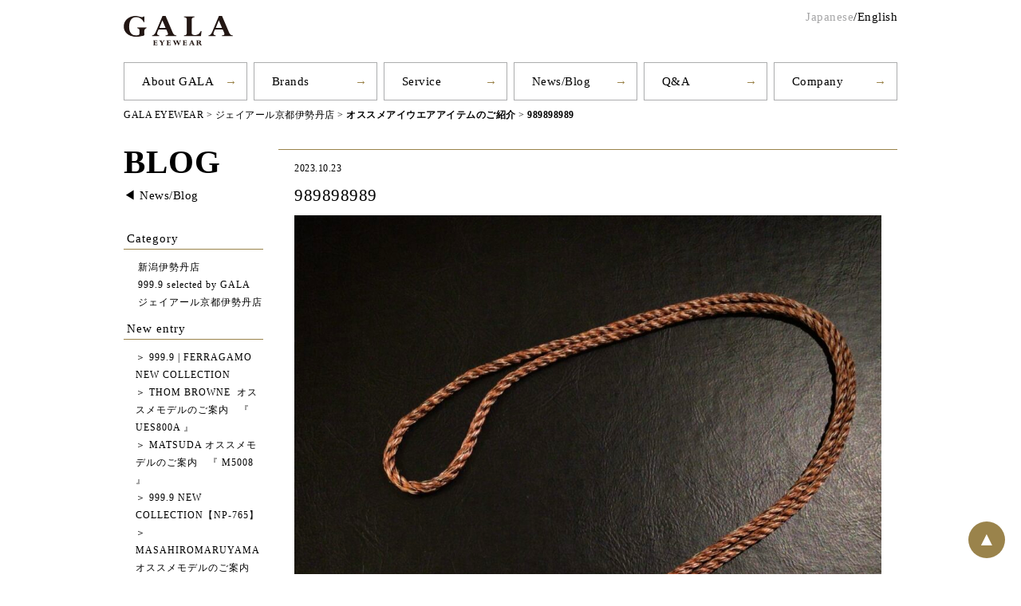

--- FILE ---
content_type: text/html; charset=UTF-8
request_url: https://gala-eyewear.com/kyoto/%E3%82%AA%E3%82%B9%E3%82%B9%E3%83%A1%E3%82%A2%E3%82%A4%E3%82%A6%E3%82%A8%E3%82%A2%E3%82%A2%E3%82%A4%E3%83%86%E3%83%A0%E3%81%AE%E3%81%94%E7%B4%B9%E4%BB%8B/attachment/989898989/
body_size: 8465
content:
<!DOCTYPE html>
<html lang="ja">

<head>
    <meta charset="UTF-8">
    <title>
        989898989 - GALA EYEWEAR    </title>

    <meta name="viewport" content="width=device-width initial-scale=1.0" />
    <link href="https://fonts.googleapis.com/css?family=Crimson+Text:400,400i,600,600i,700,700i" rel="stylesheet">
    <link href="https://fonts.googleapis.com/css?family=Slabo+27px&amp;subset=latin-ext" rel="stylesheet">
    <link href="https://fonts.googleapis.com/css?family=Allura" rel="stylesheet">
    <link href="https://fonts.googleapis.com/earlyaccess/sawarabimincho.css" rel="stylesheet" />
    <link rel="shortcut icon" href="https://gala-eyewear.com/wp-content/themes/gala/favicon.ico" />
    <link rel="icon" href="https://gala-eyewear.com/wp-content/themes/gala/favicon.ico">
    <link rel="stylesheet" href="https://gala-eyewear.com/wp-content/themes/gala/style.css?1507617447">
    <link rel="stylesheet" href="https://gala-eyewear.com/wp-content/themes/gala/print.css" type="text/css" media="print" />
    <script src="https://ajax.googleapis.com/ajax/libs/jquery/2.0.2/jquery.min.js"></script>
    <script src="https://gala-eyewear.com/wp-content/themes/gala/js/common.js"></script>

    <!-- jQuery.jsの読み込み -->

    <!-- Google Tag Manager -->
    <script>(function(w,d,s,l,i){w[l]=w[l]||[];w[l].push({'gtm.start':
    new Date().getTime(),event:'gtm.js'});var f=d.getElementsByTagName(s)[0],
    j=d.createElement(s),dl=l!='dataLayer'?'&l='+l:'';j.async=true;j.src=
    'https://www.googletagmanager.com/gtm.js?id='+i+dl;f.parentNode.insertBefore(j,f);
    })(window,document,'script','dataLayer','GTM-PLT4KGX');</script>
    <!-- End Google Tag Manager -->

    <meta name='robots' content='index, follow, max-image-preview:large, max-snippet:-1, max-video-preview:-1' />

	<!-- This site is optimized with the Yoast SEO plugin v19.6.1 - https://yoast.com/wordpress/plugins/seo/ -->
	<link rel="canonical" href="https://gala-eyewear.com/wp-content/uploads/2023/10/989898989-e1698039874125.jpeg" />
	<meta property="og:locale" content="ja_JP" />
	<meta property="og:type" content="article" />
	<meta property="og:title" content="989898989 - GALA EYEWEAR" />
	<meta property="og:url" content="https://gala-eyewear.com/wp-content/uploads/2023/10/989898989-e1698039874125.jpeg" />
	<meta property="og:site_name" content="GALA EYEWEAR" />
	<meta property="og:image" content="https://gala-eyewear.com/wp-content/uploads/2023/10/989898989-e1698039874125.jpeg" />
	<meta property="og:image:width" content="1000" />
	<meta property="og:image:height" content="1000" />
	<meta property="og:image:type" content="image/jpeg" />
	<meta name="twitter:card" content="summary" />
	<script type="application/ld+json" class="yoast-schema-graph">{"@context":"https://schema.org","@graph":[{"@type":"WebPage","@id":"https://gala-eyewear.com/wp-content/uploads/2023/10/989898989-e1698039874125.jpeg","url":"https://gala-eyewear.com/wp-content/uploads/2023/10/989898989-e1698039874125.jpeg","name":"989898989 - GALA EYEWEAR","isPartOf":{"@id":"https://gala-eyewear.com/#website"},"primaryImageOfPage":{"@id":"https://gala-eyewear.com/wp-content/uploads/2023/10/989898989-e1698039874125.jpeg#primaryimage"},"image":{"@id":"https://gala-eyewear.com/wp-content/uploads/2023/10/989898989-e1698039874125.jpeg#primaryimage"},"thumbnailUrl":"https://gala-eyewear.com/wp-content/uploads/2023/10/989898989-e1698039874125.jpeg","datePublished":"2023-10-23T05:44:05+00:00","dateModified":"2023-10-23T05:44:05+00:00","breadcrumb":{"@id":"https://gala-eyewear.com/wp-content/uploads/2023/10/989898989-e1698039874125.jpeg#breadcrumb"},"inLanguage":"ja","potentialAction":[{"@type":"ReadAction","target":["https://gala-eyewear.com/wp-content/uploads/2023/10/989898989-e1698039874125.jpeg"]}]},{"@type":"ImageObject","inLanguage":"ja","@id":"https://gala-eyewear.com/wp-content/uploads/2023/10/989898989-e1698039874125.jpeg#primaryimage","url":"https://gala-eyewear.com/wp-content/uploads/2023/10/989898989-e1698039874125.jpeg","contentUrl":"https://gala-eyewear.com/wp-content/uploads/2023/10/989898989-e1698039874125.jpeg","width":1000,"height":1000},{"@type":"BreadcrumbList","@id":"https://gala-eyewear.com/wp-content/uploads/2023/10/989898989-e1698039874125.jpeg#breadcrumb","itemListElement":[{"@type":"ListItem","position":1,"name":"ホーム","item":"https://gala-eyewear.com/"},{"@type":"ListItem","position":2,"name":"オススメアイウエアアイテムのご紹介","item":"https://gala-eyewear.com/kyoto/%e3%82%aa%e3%82%b9%e3%82%b9%e3%83%a1%e3%82%a2%e3%82%a4%e3%82%a6%e3%82%a8%e3%82%a2%e3%82%a2%e3%82%a4%e3%83%86%e3%83%a0%e3%81%ae%e3%81%94%e7%b4%b9%e4%bb%8b/"},{"@type":"ListItem","position":3,"name":"989898989"}]},{"@type":"WebSite","@id":"https://gala-eyewear.com/#website","url":"https://gala-eyewear.com/","name":"GALA EYEWEAR","description":"","potentialAction":[{"@type":"SearchAction","target":{"@type":"EntryPoint","urlTemplate":"https://gala-eyewear.com/?s={search_term_string}"},"query-input":"required name=search_term_string"}],"inLanguage":"ja"}]}</script>
	<!-- / Yoast SEO plugin. -->


<link rel='dns-prefetch' href='//static.addtoany.com' />
<link rel='dns-prefetch' href='//www.google.com' />
<script type="text/javascript">
window._wpemojiSettings = {"baseUrl":"https:\/\/s.w.org\/images\/core\/emoji\/14.0.0\/72x72\/","ext":".png","svgUrl":"https:\/\/s.w.org\/images\/core\/emoji\/14.0.0\/svg\/","svgExt":".svg","source":{"concatemoji":"https:\/\/gala-eyewear.com\/wp-includes\/js\/wp-emoji-release.min.js?ver=6.1.9"}};
/*! This file is auto-generated */
!function(e,a,t){var n,r,o,i=a.createElement("canvas"),p=i.getContext&&i.getContext("2d");function s(e,t){var a=String.fromCharCode,e=(p.clearRect(0,0,i.width,i.height),p.fillText(a.apply(this,e),0,0),i.toDataURL());return p.clearRect(0,0,i.width,i.height),p.fillText(a.apply(this,t),0,0),e===i.toDataURL()}function c(e){var t=a.createElement("script");t.src=e,t.defer=t.type="text/javascript",a.getElementsByTagName("head")[0].appendChild(t)}for(o=Array("flag","emoji"),t.supports={everything:!0,everythingExceptFlag:!0},r=0;r<o.length;r++)t.supports[o[r]]=function(e){if(p&&p.fillText)switch(p.textBaseline="top",p.font="600 32px Arial",e){case"flag":return s([127987,65039,8205,9895,65039],[127987,65039,8203,9895,65039])?!1:!s([55356,56826,55356,56819],[55356,56826,8203,55356,56819])&&!s([55356,57332,56128,56423,56128,56418,56128,56421,56128,56430,56128,56423,56128,56447],[55356,57332,8203,56128,56423,8203,56128,56418,8203,56128,56421,8203,56128,56430,8203,56128,56423,8203,56128,56447]);case"emoji":return!s([129777,127995,8205,129778,127999],[129777,127995,8203,129778,127999])}return!1}(o[r]),t.supports.everything=t.supports.everything&&t.supports[o[r]],"flag"!==o[r]&&(t.supports.everythingExceptFlag=t.supports.everythingExceptFlag&&t.supports[o[r]]);t.supports.everythingExceptFlag=t.supports.everythingExceptFlag&&!t.supports.flag,t.DOMReady=!1,t.readyCallback=function(){t.DOMReady=!0},t.supports.everything||(n=function(){t.readyCallback()},a.addEventListener?(a.addEventListener("DOMContentLoaded",n,!1),e.addEventListener("load",n,!1)):(e.attachEvent("onload",n),a.attachEvent("onreadystatechange",function(){"complete"===a.readyState&&t.readyCallback()})),(e=t.source||{}).concatemoji?c(e.concatemoji):e.wpemoji&&e.twemoji&&(c(e.twemoji),c(e.wpemoji)))}(window,document,window._wpemojiSettings);
</script>
<style type="text/css">
img.wp-smiley,
img.emoji {
	display: inline !important;
	border: none !important;
	box-shadow: none !important;
	height: 1em !important;
	width: 1em !important;
	margin: 0 0.07em !important;
	vertical-align: -0.1em !important;
	background: none !important;
	padding: 0 !important;
}
</style>
	<link rel='stylesheet' id='wp-block-library-css' href='https://gala-eyewear.com/wp-includes/css/dist/block-library/style.min.css?ver=6.1.9' type='text/css' media='all' />
<link rel='stylesheet' id='classic-theme-styles-css' href='https://gala-eyewear.com/wp-includes/css/classic-themes.min.css?ver=1' type='text/css' media='all' />
<style id='global-styles-inline-css' type='text/css'>
body{--wp--preset--color--black: #000000;--wp--preset--color--cyan-bluish-gray: #abb8c3;--wp--preset--color--white: #ffffff;--wp--preset--color--pale-pink: #f78da7;--wp--preset--color--vivid-red: #cf2e2e;--wp--preset--color--luminous-vivid-orange: #ff6900;--wp--preset--color--luminous-vivid-amber: #fcb900;--wp--preset--color--light-green-cyan: #7bdcb5;--wp--preset--color--vivid-green-cyan: #00d084;--wp--preset--color--pale-cyan-blue: #8ed1fc;--wp--preset--color--vivid-cyan-blue: #0693e3;--wp--preset--color--vivid-purple: #9b51e0;--wp--preset--gradient--vivid-cyan-blue-to-vivid-purple: linear-gradient(135deg,rgba(6,147,227,1) 0%,rgb(155,81,224) 100%);--wp--preset--gradient--light-green-cyan-to-vivid-green-cyan: linear-gradient(135deg,rgb(122,220,180) 0%,rgb(0,208,130) 100%);--wp--preset--gradient--luminous-vivid-amber-to-luminous-vivid-orange: linear-gradient(135deg,rgba(252,185,0,1) 0%,rgba(255,105,0,1) 100%);--wp--preset--gradient--luminous-vivid-orange-to-vivid-red: linear-gradient(135deg,rgba(255,105,0,1) 0%,rgb(207,46,46) 100%);--wp--preset--gradient--very-light-gray-to-cyan-bluish-gray: linear-gradient(135deg,rgb(238,238,238) 0%,rgb(169,184,195) 100%);--wp--preset--gradient--cool-to-warm-spectrum: linear-gradient(135deg,rgb(74,234,220) 0%,rgb(151,120,209) 20%,rgb(207,42,186) 40%,rgb(238,44,130) 60%,rgb(251,105,98) 80%,rgb(254,248,76) 100%);--wp--preset--gradient--blush-light-purple: linear-gradient(135deg,rgb(255,206,236) 0%,rgb(152,150,240) 100%);--wp--preset--gradient--blush-bordeaux: linear-gradient(135deg,rgb(254,205,165) 0%,rgb(254,45,45) 50%,rgb(107,0,62) 100%);--wp--preset--gradient--luminous-dusk: linear-gradient(135deg,rgb(255,203,112) 0%,rgb(199,81,192) 50%,rgb(65,88,208) 100%);--wp--preset--gradient--pale-ocean: linear-gradient(135deg,rgb(255,245,203) 0%,rgb(182,227,212) 50%,rgb(51,167,181) 100%);--wp--preset--gradient--electric-grass: linear-gradient(135deg,rgb(202,248,128) 0%,rgb(113,206,126) 100%);--wp--preset--gradient--midnight: linear-gradient(135deg,rgb(2,3,129) 0%,rgb(40,116,252) 100%);--wp--preset--duotone--dark-grayscale: url('#wp-duotone-dark-grayscale');--wp--preset--duotone--grayscale: url('#wp-duotone-grayscale');--wp--preset--duotone--purple-yellow: url('#wp-duotone-purple-yellow');--wp--preset--duotone--blue-red: url('#wp-duotone-blue-red');--wp--preset--duotone--midnight: url('#wp-duotone-midnight');--wp--preset--duotone--magenta-yellow: url('#wp-duotone-magenta-yellow');--wp--preset--duotone--purple-green: url('#wp-duotone-purple-green');--wp--preset--duotone--blue-orange: url('#wp-duotone-blue-orange');--wp--preset--font-size--small: 13px;--wp--preset--font-size--medium: 20px;--wp--preset--font-size--large: 36px;--wp--preset--font-size--x-large: 42px;--wp--preset--spacing--20: 0.44rem;--wp--preset--spacing--30: 0.67rem;--wp--preset--spacing--40: 1rem;--wp--preset--spacing--50: 1.5rem;--wp--preset--spacing--60: 2.25rem;--wp--preset--spacing--70: 3.38rem;--wp--preset--spacing--80: 5.06rem;}:where(.is-layout-flex){gap: 0.5em;}body .is-layout-flow > .alignleft{float: left;margin-inline-start: 0;margin-inline-end: 2em;}body .is-layout-flow > .alignright{float: right;margin-inline-start: 2em;margin-inline-end: 0;}body .is-layout-flow > .aligncenter{margin-left: auto !important;margin-right: auto !important;}body .is-layout-constrained > .alignleft{float: left;margin-inline-start: 0;margin-inline-end: 2em;}body .is-layout-constrained > .alignright{float: right;margin-inline-start: 2em;margin-inline-end: 0;}body .is-layout-constrained > .aligncenter{margin-left: auto !important;margin-right: auto !important;}body .is-layout-constrained > :where(:not(.alignleft):not(.alignright):not(.alignfull)){max-width: var(--wp--style--global--content-size);margin-left: auto !important;margin-right: auto !important;}body .is-layout-constrained > .alignwide{max-width: var(--wp--style--global--wide-size);}body .is-layout-flex{display: flex;}body .is-layout-flex{flex-wrap: wrap;align-items: center;}body .is-layout-flex > *{margin: 0;}:where(.wp-block-columns.is-layout-flex){gap: 2em;}.has-black-color{color: var(--wp--preset--color--black) !important;}.has-cyan-bluish-gray-color{color: var(--wp--preset--color--cyan-bluish-gray) !important;}.has-white-color{color: var(--wp--preset--color--white) !important;}.has-pale-pink-color{color: var(--wp--preset--color--pale-pink) !important;}.has-vivid-red-color{color: var(--wp--preset--color--vivid-red) !important;}.has-luminous-vivid-orange-color{color: var(--wp--preset--color--luminous-vivid-orange) !important;}.has-luminous-vivid-amber-color{color: var(--wp--preset--color--luminous-vivid-amber) !important;}.has-light-green-cyan-color{color: var(--wp--preset--color--light-green-cyan) !important;}.has-vivid-green-cyan-color{color: var(--wp--preset--color--vivid-green-cyan) !important;}.has-pale-cyan-blue-color{color: var(--wp--preset--color--pale-cyan-blue) !important;}.has-vivid-cyan-blue-color{color: var(--wp--preset--color--vivid-cyan-blue) !important;}.has-vivid-purple-color{color: var(--wp--preset--color--vivid-purple) !important;}.has-black-background-color{background-color: var(--wp--preset--color--black) !important;}.has-cyan-bluish-gray-background-color{background-color: var(--wp--preset--color--cyan-bluish-gray) !important;}.has-white-background-color{background-color: var(--wp--preset--color--white) !important;}.has-pale-pink-background-color{background-color: var(--wp--preset--color--pale-pink) !important;}.has-vivid-red-background-color{background-color: var(--wp--preset--color--vivid-red) !important;}.has-luminous-vivid-orange-background-color{background-color: var(--wp--preset--color--luminous-vivid-orange) !important;}.has-luminous-vivid-amber-background-color{background-color: var(--wp--preset--color--luminous-vivid-amber) !important;}.has-light-green-cyan-background-color{background-color: var(--wp--preset--color--light-green-cyan) !important;}.has-vivid-green-cyan-background-color{background-color: var(--wp--preset--color--vivid-green-cyan) !important;}.has-pale-cyan-blue-background-color{background-color: var(--wp--preset--color--pale-cyan-blue) !important;}.has-vivid-cyan-blue-background-color{background-color: var(--wp--preset--color--vivid-cyan-blue) !important;}.has-vivid-purple-background-color{background-color: var(--wp--preset--color--vivid-purple) !important;}.has-black-border-color{border-color: var(--wp--preset--color--black) !important;}.has-cyan-bluish-gray-border-color{border-color: var(--wp--preset--color--cyan-bluish-gray) !important;}.has-white-border-color{border-color: var(--wp--preset--color--white) !important;}.has-pale-pink-border-color{border-color: var(--wp--preset--color--pale-pink) !important;}.has-vivid-red-border-color{border-color: var(--wp--preset--color--vivid-red) !important;}.has-luminous-vivid-orange-border-color{border-color: var(--wp--preset--color--luminous-vivid-orange) !important;}.has-luminous-vivid-amber-border-color{border-color: var(--wp--preset--color--luminous-vivid-amber) !important;}.has-light-green-cyan-border-color{border-color: var(--wp--preset--color--light-green-cyan) !important;}.has-vivid-green-cyan-border-color{border-color: var(--wp--preset--color--vivid-green-cyan) !important;}.has-pale-cyan-blue-border-color{border-color: var(--wp--preset--color--pale-cyan-blue) !important;}.has-vivid-cyan-blue-border-color{border-color: var(--wp--preset--color--vivid-cyan-blue) !important;}.has-vivid-purple-border-color{border-color: var(--wp--preset--color--vivid-purple) !important;}.has-vivid-cyan-blue-to-vivid-purple-gradient-background{background: var(--wp--preset--gradient--vivid-cyan-blue-to-vivid-purple) !important;}.has-light-green-cyan-to-vivid-green-cyan-gradient-background{background: var(--wp--preset--gradient--light-green-cyan-to-vivid-green-cyan) !important;}.has-luminous-vivid-amber-to-luminous-vivid-orange-gradient-background{background: var(--wp--preset--gradient--luminous-vivid-amber-to-luminous-vivid-orange) !important;}.has-luminous-vivid-orange-to-vivid-red-gradient-background{background: var(--wp--preset--gradient--luminous-vivid-orange-to-vivid-red) !important;}.has-very-light-gray-to-cyan-bluish-gray-gradient-background{background: var(--wp--preset--gradient--very-light-gray-to-cyan-bluish-gray) !important;}.has-cool-to-warm-spectrum-gradient-background{background: var(--wp--preset--gradient--cool-to-warm-spectrum) !important;}.has-blush-light-purple-gradient-background{background: var(--wp--preset--gradient--blush-light-purple) !important;}.has-blush-bordeaux-gradient-background{background: var(--wp--preset--gradient--blush-bordeaux) !important;}.has-luminous-dusk-gradient-background{background: var(--wp--preset--gradient--luminous-dusk) !important;}.has-pale-ocean-gradient-background{background: var(--wp--preset--gradient--pale-ocean) !important;}.has-electric-grass-gradient-background{background: var(--wp--preset--gradient--electric-grass) !important;}.has-midnight-gradient-background{background: var(--wp--preset--gradient--midnight) !important;}.has-small-font-size{font-size: var(--wp--preset--font-size--small) !important;}.has-medium-font-size{font-size: var(--wp--preset--font-size--medium) !important;}.has-large-font-size{font-size: var(--wp--preset--font-size--large) !important;}.has-x-large-font-size{font-size: var(--wp--preset--font-size--x-large) !important;}
.wp-block-navigation a:where(:not(.wp-element-button)){color: inherit;}
:where(.wp-block-columns.is-layout-flex){gap: 2em;}
.wp-block-pullquote{font-size: 1.5em;line-height: 1.6;}
</style>
<link rel='stylesheet' id='contact-form-7-css' href='https://gala-eyewear.com/wp-content/plugins/contact-form-7/includes/css/styles.css?ver=5.7.2' type='text/css' media='all' />
<link rel='stylesheet' id='addtoany-css' href='https://gala-eyewear.com/wp-content/plugins/add-to-any/addtoany.min.css?ver=1.16' type='text/css' media='all' />
<script type='text/javascript' src='https://gala-eyewear.com/wp-includes/js/jquery/jquery.min.js?ver=3.6.1' id='jquery-core-js'></script>
<script type='text/javascript' src='https://gala-eyewear.com/wp-includes/js/jquery/jquery-migrate.min.js?ver=3.3.2' id='jquery-migrate-js'></script>
<script type='text/javascript' id='addtoany-core-js-before'>
window.a2a_config=window.a2a_config||{};a2a_config.callbacks=[];a2a_config.overlays=[];a2a_config.templates={};a2a_localize = {
	Share: "共有",
	Save: "ブックマーク",
	Subscribe: "購読",
	Email: "メール",
	Bookmark: "ブックマーク",
	ShowAll: "すべて表示する",
	ShowLess: "小さく表示する",
	FindServices: "サービスを探す",
	FindAnyServiceToAddTo: "追加するサービスを今すぐ探す",
	PoweredBy: "Powered by",
	ShareViaEmail: "メールでシェアする",
	SubscribeViaEmail: "メールで購読する",
	BookmarkInYourBrowser: "ブラウザにブックマーク",
	BookmarkInstructions: "このページをブックマークするには、 Ctrl+D または \u2318+D を押下。",
	AddToYourFavorites: "お気に入りに追加",
	SendFromWebOrProgram: "任意のメールアドレスまたはメールプログラムから送信",
	EmailProgram: "メールプログラム",
	More: "詳細&#8230;",
	ThanksForSharing: "共有ありがとうございます !",
	ThanksForFollowing: "フォローありがとうございます !"
};
</script>
<script type='text/javascript' async src='https://static.addtoany.com/menu/page.js' id='addtoany-core-js'></script>
<script type='text/javascript' async src='https://gala-eyewear.com/wp-content/plugins/add-to-any/addtoany.min.js?ver=1.1' id='addtoany-jquery-js'></script>
<link rel="https://api.w.org/" href="https://gala-eyewear.com/wp-json/" /><link rel="alternate" type="application/json" href="https://gala-eyewear.com/wp-json/wp/v2/media/9502" /><link rel="EditURI" type="application/rsd+xml" title="RSD" href="https://gala-eyewear.com/xmlrpc.php?rsd" />
<link rel="wlwmanifest" type="application/wlwmanifest+xml" href="https://gala-eyewear.com/wp-includes/wlwmanifest.xml" />
<meta name="generator" content="WordPress 6.1.9" />
<link rel='shortlink' href='https://gala-eyewear.com/?p=9502' />
<link rel="alternate" type="application/json+oembed" href="https://gala-eyewear.com/wp-json/oembed/1.0/embed?url=https%3A%2F%2Fgala-eyewear.com%2Fkyoto%2F%25e3%2582%25aa%25e3%2582%25b9%25e3%2582%25b9%25e3%2583%25a1%25e3%2582%25a2%25e3%2582%25a4%25e3%2582%25a6%25e3%2582%25a8%25e3%2582%25a2%25e3%2582%25a2%25e3%2582%25a4%25e3%2583%2586%25e3%2583%25a0%25e3%2581%25ae%25e3%2581%2594%25e7%25b4%25b9%25e4%25bb%258b%2Fattachment%2F989898989%2F" />
<link rel="alternate" type="text/xml+oembed" href="https://gala-eyewear.com/wp-json/oembed/1.0/embed?url=https%3A%2F%2Fgala-eyewear.com%2Fkyoto%2F%25e3%2582%25aa%25e3%2582%25b9%25e3%2582%25b9%25e3%2583%25a1%25e3%2582%25a2%25e3%2582%25a4%25e3%2582%25a6%25e3%2582%25a8%25e3%2582%25a2%25e3%2582%25a2%25e3%2582%25a4%25e3%2583%2586%25e3%2583%25a0%25e3%2581%25ae%25e3%2581%2594%25e7%25b4%25b9%25e4%25bb%258b%2Fattachment%2F989898989%2F&#038;format=xml" />
<style type="text/css">.recentcomments a{display:inline !important;padding:0 !important;margin:0 !important;}</style>      <!-- Global site tag (gtag.js) - Google Analytics -->
    <script async src="https://www.googletagmanager.com/gtag/js?id=UA-54090453-48"></script>
    <script>
      window.dataLayer = window.dataLayer || [];
      function gtag(){dataLayer.push(arguments);}
      gtag('js', new Date());

      gtag('config', 'UA-54090453-48');
    </script>

    <!-- Google tag (gtag.js) -->
    <script async src="https://www.googletagmanager.com/gtag/js?id=G-3LGKE3P2M2"></script>
    <script>
      window.dataLayer = window.dataLayer || [];
      function gtag(){dataLayer.push(arguments);}
      gtag('js', new Date());

      gtag('config', 'G-3LGKE3P2M2');
    </script>

    <!-- お問い合わせフォーム　noindexとキャッシュ無効 -->
    </head>

<body>

    <!-- Google Tag Manager (noscript) -->
    <noscript><iframe src="https://www.googletagmanager.com/ns.html?id=GTM-PLT4KGX"
    height="0" width="0" style="display:none;visibility:hidden"></iframe></noscript>
    <!-- End Google Tag Manager (noscript) -->

    <div class="wrap" id="top">
        <header class="mb20">
            <div class="header-top">

                <div class="container">
                    <div class="row">
                        <div class="col-lg-12">
                            <div class="language">
                                <span>Japanese</span>/<a href="/english/">English</a>
                            </div>
                            <div class="logo03">
                                <h1  class="swap">
                                    <a href="/"><img src="https://gala-eyewear.com/wp-content/themes/gala/images/common/logo03.png" alt="GALA EYEWEAR" width="137"></a>
                                </h1>
                            </div>
                            <div class="mb-nav">
                                <div id="navToggle" class="swap">
                            <div class="opened">
                            <img src="https://gala-eyewear.com/wp-content/themes/gala/images/common/mb_nav.png" alt="menu" width="150">
                            </div>
                            <div class="closed">
                            <img src="https://gala-eyewear.com/wp-content/themes/gala/images/common/mb_nav_close.png" alt="menu" width="150">
                            </div>
                                </div>
                                <div class="nav">
                                    <ul>
                                        <li class="navToggle02"><a href="javascript:void(0)">About GALA</a>
                                            <ul>
                                                <li>
                                                    <a href="/about/">Concept</a>
                                                </li>
                                                <li>
                                                    <a href="/about#shop">Shop</a>
                                                </li>
                                            </ul>
                                        </li>
                                        <li>
                                            <a href="/brand/">
                                                <p>Brands</p>
                                            </a>
                                        </li>
                                        <li>
                                            <a href="/service/">
                                                <p>Service</p>
                                            </a>
                                        </li>
                                        <li>
                                            <a href="/newsblog/">
                                                <p>News/Blog</p>
                                            </a>
                                        </li>
                                        <li>
                                            <a href="/qa/">
                                                <p>Q&A</p>
                                            </a>
                                        </li>
                                        <li class="navToggle03"><a href="javascript:void(0)">Company</a>
                                            <ul>
                                                <li>
                                                    <a href="/company/">Profile</a>
                                                </li>
                                                <li>
                                                    <a href="/recruit/">Recruit</a>
                                                </li>
                                            </ul>
                                        </li>

                                    </ul>
                                </div>
                            </div>
                            <div class="clear"></div>
                        </div>
                    </div>
                </div>
            </div>
            <div class="container">
                <div class="row">
                    <div class="col-lg-12">
<!--
                        <div class="mb-only shop-link">
                            <ul>
                                <li class="swap"><a href="/nagoya/">NAGOYA SAKAE<br>MITHUKOSHI</a></li>
                                <li class="swap"><a href="/niigata/">NIIGATA ISETAN</a></li>
                            </ul>
                        </div>
-->
                        <div class="pc-nav">
                            <ul>
                                <li class="navToggle02"><a href="javascript:void(0)">About GALA</a>
                                    <ul>
                                        <li>
                                            <a href="/about/">Concept</a>
                                        </li>
                                        <li>
                                            <a href="/about#shop">Shop</a>
                                        </li>
                                    </ul>
                                </li>
                                <li>
                                    <a href="/brand/">
                                        <p>Brands</p>
                                    </a>
                                </li>
                                <li>
                                    <a href="/service/">
                                        <p>Service</p>
                                    </a>
                                </li>
                                <li>
                                    <a href="/newsblog/">
                                        <p>News/Blog</p>
                                    </a>
                                </li>
                                <li>
                                    <a href="/qa/">
                                        <p>Q&A</p>
                                    </a>
                                </li>
                                <li class="navToggle03"><a href="javascript:void(0)">Company</a>
                                    <ul>
                                        <li>
                                            <a href="/company/">Profile</a>
                                        </li>
                                        <li>
                                            <a href="/recruit/">Recruit</a>
                                        </li>
                                    </ul>
                                </li>

                            </ul>
                        </div>
                    </div>
                </div>
                <div class="breadcrumbs mt10">
                    <!-- Breadcrumb NavXT 7.1.0 -->
<span property="itemListElement" typeof="ListItem"><a property="item" typeof="WebPage" title="GALA EYEWEARへ移動" href="https://gala-eyewear.com" class="home"><span property="name">GALA EYEWEAR</span></a><meta property="position" content="1"></span> &gt; <span property="itemListElement" typeof="ListItem"><a property="item" typeof="WebPage" title="ジェイアール京都伊勢丹店のカテゴリーアーカイブへ移動" href="https://gala-eyewear.com/category/kyoto/" class="taxonomy category"><span property="name">ジェイアール京都伊勢丹店</span></a><meta property="position" content="2"></span> &gt; <span property="itemListElement" typeof="ListItem"><a property="item" typeof="WebPage" title="オススメアイウエアアイテムのご紹介へ移動" href="https://gala-eyewear.com/kyoto/%e3%82%aa%e3%82%b9%e3%82%b9%e3%83%a1%e3%82%a2%e3%82%a4%e3%82%a6%e3%82%a8%e3%82%a2%e3%82%a2%e3%82%a4%e3%83%86%e3%83%a0%e3%81%ae%e3%81%94%e7%b4%b9%e4%bb%8b/" class="post post-post"><h2 property="name">オススメアイウエアアイテムのご紹介</h2></a><meta property="position" content="3"></span> &gt; <span property="itemListElement" typeof="ListItem"><h2 property="name">989898989</h2><meta property="position" content="4"></span>                </div>
            </div>
        </header>

<div class="container">
    <div class="row">
        <div class="col-lg-12">
            <div class="fleft mb20">
            <div class="ttl01 ">
                <a href="/blog/"><h3 class="txt14">BLOG</h3></a>
            </div>
                 <ul>
                    <li><a href="/newsblog/">◀︎ News/Blog</a></li>
                </ul>
            </div>

            <div class="main">
                <div class="shop">
                    
                    
                <div class="clear"></div>
                <hr class="line01">
            </div>
                            <div class="postcontent">
                    <p class="txt08">
                        2023.10.23                    </p>
                    <h5 class="subttl">
                        989898989                    </h5>
                    <p class="attachment"><a href='https://gala-eyewear.com/wp-content/uploads/2023/10/989898989-e1698039874125.jpeg'><img width="1000" height="1000" src="https://gala-eyewear.com/wp-content/uploads/2023/10/989898989-e1698039874125.jpeg" class="attachment-medium size-medium" alt="" decoding="async" loading="lazy" srcset="https://gala-eyewear.com/wp-content/uploads/2023/10/989898989-e1698039874125.jpeg 1000w, https://gala-eyewear.com/wp-content/uploads/2023/10/989898989-e1698039874125-800x800.jpeg 800w, https://gala-eyewear.com/wp-content/uploads/2023/10/989898989-e1698039874125-768x768.jpeg 768w" sizes="(max-width: 1000px) 100vw, 1000px" /></a></p>
                </div></div>
                <div id="sidebar">
                    <p>Category</p>
<ul>
    <li>
        <a href="https://gala-eyewear.com/category/niigataten/">新潟伊勢丹店</a>
    <li>
        <a href="https://gala-eyewear.com/category/999_9/">999.9 selected by GALA</a>
    <li>
        <a href="https://gala-eyewear.com/category/kyoto/">ジェイアール京都伊勢丹店</a>
    </li>
</ul>

<p>New entry</p>
<ul>
    
<li>
    <div>
        <span>＞</span><a href="https://gala-eyewear.com/999_9/9999-ferragamo-newcollection/">
            999.9 | FERRAGAMO   NEW  COLLECTION        </a>
    </div>
</li>

<li>
    <div>
        <span>＞</span><a href="https://gala-eyewear.com/kyoto/thom-browne-recommend-model-ues800a/">
            THOM BROWNE  オススメモデルのご案内　『 UES800A 』        </a>
    </div>
</li>

<li>
    <div>
        <span>＞</span><a href="https://gala-eyewear.com/kyoto/matsuda-recommend-model-m5008/">
            MATSUDA オススメモデルのご案内　『 M5008 』        </a>
    </div>
</li>

<li>
    <div>
        <span>＞</span><a href="https://gala-eyewear.com/niigataten/9999-newcollection-np765/">
            999.9 NEW COLLECTION【NP-765】        </a>
    </div>
</li>

<li>
    <div>
        <span>＞</span><a href="https://gala-eyewear.com/kyoto/masahiromaruyama-recommend-model-mm0108/">
            MASAHIROMARUYAMA オススメモデルのご案内　『 MM-0108 』        </a>
    </div>
</li>
    </ul>
    <p>Archives</p>
<ul>
    	<li><a href='https://gala-eyewear.com/2026/01/'>2026年1月</a></li>
	<li><a href='https://gala-eyewear.com/2025/12/'>2025年12月</a></li>
	<li><a href='https://gala-eyewear.com/2025/11/'>2025年11月</a></li>
	<li><a href='https://gala-eyewear.com/2025/10/'>2025年10月</a></li>
	<li><a href='https://gala-eyewear.com/2025/09/'>2025年9月</a></li>
	<li><a href='https://gala-eyewear.com/2025/08/'>2025年8月</a></li>
	<li><a href='https://gala-eyewear.com/2025/07/'>2025年7月</a></li>
	<li><a href='https://gala-eyewear.com/2025/06/'>2025年6月</a></li>
	<li><a href='https://gala-eyewear.com/2025/05/'>2025年5月</a></li>
	<li><a href='https://gala-eyewear.com/2025/04/'>2025年4月</a></li>
	<li><a href='https://gala-eyewear.com/2025/03/'>2025年3月</a></li>
	<li><a href='https://gala-eyewear.com/2025/02/'>2025年2月</a></li>
	<li><a href='https://gala-eyewear.com/2025/01/'>2025年1月</a></li>
	<li><a href='https://gala-eyewear.com/2024/12/'>2024年12月</a></li>
	<li><a href='https://gala-eyewear.com/2024/11/'>2024年11月</a></li>
	<li><a href='https://gala-eyewear.com/2024/10/'>2024年10月</a></li>
	<li><a href='https://gala-eyewear.com/2024/09/'>2024年9月</a></li>
	<li><a href='https://gala-eyewear.com/2024/08/'>2024年8月</a></li>
	<li><a href='https://gala-eyewear.com/2024/07/'>2024年7月</a></li>
	<li><a href='https://gala-eyewear.com/2024/06/'>2024年6月</a></li>
	<li><a href='https://gala-eyewear.com/2024/05/'>2024年5月</a></li>
	<li><a href='https://gala-eyewear.com/2024/04/'>2024年4月</a></li>
	<li><a href='https://gala-eyewear.com/2024/03/'>2024年3月</a></li>
	<li><a href='https://gala-eyewear.com/2024/02/'>2024年2月</a></li>
	<li><a href='https://gala-eyewear.com/2024/01/'>2024年1月</a></li>
	<li><a href='https://gala-eyewear.com/2023/12/'>2023年12月</a></li>
	<li><a href='https://gala-eyewear.com/2023/11/'>2023年11月</a></li>
	<li><a href='https://gala-eyewear.com/2023/10/'>2023年10月</a></li>
	<li><a href='https://gala-eyewear.com/2023/09/'>2023年9月</a></li>
	<li><a href='https://gala-eyewear.com/2023/08/'>2023年8月</a></li>
	<li><a href='https://gala-eyewear.com/2023/07/'>2023年7月</a></li>
	<li><a href='https://gala-eyewear.com/2023/06/'>2023年6月</a></li>
	<li><a href='https://gala-eyewear.com/2023/05/'>2023年5月</a></li>
	<li><a href='https://gala-eyewear.com/2023/04/'>2023年4月</a></li>
	<li><a href='https://gala-eyewear.com/2023/03/'>2023年3月</a></li>
	<li><a href='https://gala-eyewear.com/2023/02/'>2023年2月</a></li>
	<li><a href='https://gala-eyewear.com/2023/01/'>2023年1月</a></li>
	<li><a href='https://gala-eyewear.com/2022/12/'>2022年12月</a></li>
	<li><a href='https://gala-eyewear.com/2022/11/'>2022年11月</a></li>
	<li><a href='https://gala-eyewear.com/2022/10/'>2022年10月</a></li>
	<li><a href='https://gala-eyewear.com/2022/09/'>2022年9月</a></li>
	<li><a href='https://gala-eyewear.com/2022/08/'>2022年8月</a></li>
	<li><a href='https://gala-eyewear.com/2022/07/'>2022年7月</a></li>
	<li><a href='https://gala-eyewear.com/2022/06/'>2022年6月</a></li>
	<li><a href='https://gala-eyewear.com/2022/05/'>2022年5月</a></li>
	<li><a href='https://gala-eyewear.com/2022/04/'>2022年4月</a></li>
	<li><a href='https://gala-eyewear.com/2022/03/'>2022年3月</a></li>
	<li><a href='https://gala-eyewear.com/2022/02/'>2022年2月</a></li>
	<li><a href='https://gala-eyewear.com/2022/01/'>2022年1月</a></li>
	<li><a href='https://gala-eyewear.com/2021/12/'>2021年12月</a></li>
	<li><a href='https://gala-eyewear.com/2021/11/'>2021年11月</a></li>
	<li><a href='https://gala-eyewear.com/2021/10/'>2021年10月</a></li>
	<li><a href='https://gala-eyewear.com/2021/09/'>2021年9月</a></li>
	<li><a href='https://gala-eyewear.com/2021/08/'>2021年8月</a></li>
	<li><a href='https://gala-eyewear.com/2021/07/'>2021年7月</a></li>
	<li><a href='https://gala-eyewear.com/2021/06/'>2021年6月</a></li>
	<li><a href='https://gala-eyewear.com/2021/05/'>2021年5月</a></li>
	<li><a href='https://gala-eyewear.com/2021/04/'>2021年4月</a></li>
	<li><a href='https://gala-eyewear.com/2021/03/'>2021年3月</a></li>
	<li><a href='https://gala-eyewear.com/2021/02/'>2021年2月</a></li>
	<li><a href='https://gala-eyewear.com/2021/01/'>2021年1月</a></li>
	<li><a href='https://gala-eyewear.com/2020/12/'>2020年12月</a></li>
	<li><a href='https://gala-eyewear.com/2020/11/'>2020年11月</a></li>
	<li><a href='https://gala-eyewear.com/2020/10/'>2020年10月</a></li>
	<li><a href='https://gala-eyewear.com/2020/09/'>2020年9月</a></li>
	<li><a href='https://gala-eyewear.com/2020/08/'>2020年8月</a></li>
	<li><a href='https://gala-eyewear.com/2020/07/'>2020年7月</a></li>
	<li><a href='https://gala-eyewear.com/2020/06/'>2020年6月</a></li>
	<li><a href='https://gala-eyewear.com/2020/05/'>2020年5月</a></li>
	<li><a href='https://gala-eyewear.com/2020/04/'>2020年4月</a></li>
	<li><a href='https://gala-eyewear.com/2020/03/'>2020年3月</a></li>
	<li><a href='https://gala-eyewear.com/2020/01/'>2020年1月</a></li>
	<li><a href='https://gala-eyewear.com/2019/12/'>2019年12月</a></li>
	<li><a href='https://gala-eyewear.com/2019/11/'>2019年11月</a></li>
	<li><a href='https://gala-eyewear.com/2019/10/'>2019年10月</a></li>
	<li><a href='https://gala-eyewear.com/2019/09/'>2019年9月</a></li>
	<li><a href='https://gala-eyewear.com/2019/08/'>2019年8月</a></li>
	<li><a href='https://gala-eyewear.com/2019/07/'>2019年7月</a></li>
	<li><a href='https://gala-eyewear.com/2019/06/'>2019年6月</a></li>
	<li><a href='https://gala-eyewear.com/2019/05/'>2019年5月</a></li>
	<li><a href='https://gala-eyewear.com/2019/04/'>2019年4月</a></li>
	<li><a href='https://gala-eyewear.com/2019/03/'>2019年3月</a></li>
	<li><a href='https://gala-eyewear.com/2019/02/'>2019年2月</a></li>
	<li><a href='https://gala-eyewear.com/2019/01/'>2019年1月</a></li>
	<li><a href='https://gala-eyewear.com/2018/12/'>2018年12月</a></li>
	<li><a href='https://gala-eyewear.com/2018/11/'>2018年11月</a></li>
	<li><a href='https://gala-eyewear.com/2018/10/'>2018年10月</a></li>
	<li><a href='https://gala-eyewear.com/2018/08/'>2018年8月</a></li>
	<li><a href='https://gala-eyewear.com/2018/06/'>2018年6月</a></li>
	<li><a href='https://gala-eyewear.com/2018/03/'>2018年3月</a></li>
	<li><a href='https://gala-eyewear.com/2018/02/'>2018年2月</a></li>
	<li><a href='https://gala-eyewear.com/2018/01/'>2018年1月</a></li>
	<li><a href='https://gala-eyewear.com/2017/12/'>2017年12月</a></li>
	<li><a href='https://gala-eyewear.com/2017/11/'>2017年11月</a></li>
	<li><a href='https://gala-eyewear.com/2017/10/'>2017年10月</a></li>
</ul>
                </div>
                <div class="clear"></div>
                        <div id="pagination" class="post">
    <div class="backbtn01"><a href="/blog/">Back</a></div>
</div>        

    </div>
</div>

</div>


<script type='text/javascript' src='https://gala-eyewear.com/wp-content/plugins/contact-form-7/includes/swv/js/index.js?ver=5.7.2' id='swv-js'></script>
<script type='text/javascript' id='contact-form-7-js-extra'>
/* <![CDATA[ */
var wpcf7 = {"api":{"root":"https:\/\/gala-eyewear.com\/wp-json\/","namespace":"contact-form-7\/v1"}};
/* ]]> */
</script>
<script type='text/javascript' src='https://gala-eyewear.com/wp-content/plugins/contact-form-7/includes/js/index.js?ver=5.7.2' id='contact-form-7-js'></script>
<script type='text/javascript' id='google-invisible-recaptcha-js-before'>
var renderInvisibleReCaptcha = function() {

    for (var i = 0; i < document.forms.length; ++i) {
        var form = document.forms[i];
        var holder = form.querySelector('.inv-recaptcha-holder');

        if (null === holder) continue;
		holder.innerHTML = '';

         (function(frm){
			var cf7SubmitElm = frm.querySelector('.wpcf7-submit');
            var holderId = grecaptcha.render(holder,{
                'sitekey': '6LdmNYkgAAAAACuwAmSrgUlDG519UUkoZXdnL2t3', 'size': 'invisible', 'badge' : 'inline',
                'callback' : function (recaptchaToken) {
					if((null !== cf7SubmitElm) && (typeof jQuery != 'undefined')){jQuery(frm).submit();grecaptcha.reset(holderId);return;}
					 HTMLFormElement.prototype.submit.call(frm);
                },
                'expired-callback' : function(){grecaptcha.reset(holderId);}
            });

			if(null !== cf7SubmitElm && (typeof jQuery != 'undefined') ){
				jQuery(cf7SubmitElm).off('click').on('click', function(clickEvt){
					clickEvt.preventDefault();
					grecaptcha.execute(holderId);
				});
			}
			else
			{
				frm.onsubmit = function (evt){evt.preventDefault();grecaptcha.execute(holderId);};
			}


        })(form);
    }
};
</script>
<script type='text/javascript' async defer src='https://www.google.com/recaptcha/api.js?onload=renderInvisibleReCaptcha&#038;render=explicit' id='google-invisible-recaptcha-js'></script>
<footer>
    <div class="footer-logo txtc">
        <a href="/"><img src="https://gala-eyewear.com/wp-content/themes/gala/images/common/logo02.png" alt="GALA EYEWEAR" width="218"></a>
    </div>
    <div class="footer-main-color">
        <div class="container">
            <div class="row">
                <div class="col-lg-12">
                    <div class="footer-main-img">
                        <div class="link-l fleft">
                            <ul>
                                <li>
                                    <a href="/about/">
                                        <p>About us</p>
                                    </a>
                                </li>
                                <li>
                                    <a href="/brand/">
                                        <p>Brand</p>
                                    </a>
                                </li>
                                <li>
                                    <a href="/about#shop">
                                        <p>Shop</p>
                                    </a>
                                </li>
                            </ul>
                            <ul>
                                <li>
                                    <a href="/service/">
                                        <p>Service</p>
                                    </a>
                                </li>
                                <li>
                                    <a href="/newsblog/">
                                        <p>News&Blog</p>
                                    </a>
                                </li>
                                <li>
                                    <a href="/qa/">
                                        <p>Q&A</p>
                                    </a>
                                </li>
                            </ul>
                            <ul>
                                <li>
                                    <a href="/company/">
                                        <p>Company</p>
                                    </a>
                                </li>
                                <li>
                                    <a href="/recruit/">
                                        <p>Recruit</p>
                                    </a>
                                </li>
                                <li>
                                    <a href="/request/">
                                        <p>Request</p>
                                    </a>
                                </li>
                            </ul>
                            <ul>
                                <li>
                                    <a href="/sitemap/">
                                        <p>Site Map</p>
                                    </a>
                                </li>
                            </ul>

                        </div>
                        <div class="link-r fright">
                            <ul>
                                <li><div class="addtoany_shortcode"><div class="a2a_kit a2a_kit_size_24 addtoany_list" data-a2a-url="https://gala-eyewear.com/kyoto/%e3%82%aa%e3%82%b9%e3%82%b9%e3%83%a1%e3%82%a2%e3%82%a4%e3%82%a6%e3%82%a8%e3%82%a2%e3%82%a2%e3%82%a4%e3%83%86%e3%83%a0%e3%81%ae%e3%81%94%e7%b4%b9%e4%bb%8b/attachment/989898989/" data-a2a-title="989898989"><a class="a2a_button_facebook" href="https://www.addtoany.com/add_to/facebook?linkurl=https%3A%2F%2Fgala-eyewear.com%2Fkyoto%2F%25e3%2582%25aa%25e3%2582%25b9%25e3%2582%25b9%25e3%2583%25a1%25e3%2582%25a2%25e3%2582%25a4%25e3%2582%25a6%25e3%2582%25a8%25e3%2582%25a2%25e3%2582%25a2%25e3%2582%25a4%25e3%2583%2586%25e3%2583%25a0%25e3%2581%25ae%25e3%2581%2594%25e7%25b4%25b9%25e4%25bb%258b%2Fattachment%2F989898989%2F&amp;linkname=989898989" title="Facebook" rel="nofollow noopener" target="_blank"></a><a class="a2a_button_twitter" href="https://www.addtoany.com/add_to/twitter?linkurl=https%3A%2F%2Fgala-eyewear.com%2Fkyoto%2F%25e3%2582%25aa%25e3%2582%25b9%25e3%2582%25b9%25e3%2583%25a1%25e3%2582%25a2%25e3%2582%25a4%25e3%2582%25a6%25e3%2582%25a8%25e3%2582%25a2%25e3%2582%25a2%25e3%2582%25a4%25e3%2583%2586%25e3%2583%25a0%25e3%2581%25ae%25e3%2581%2594%25e7%25b4%25b9%25e4%25bb%258b%2Fattachment%2F989898989%2F&amp;linkname=989898989" title="Twitter" rel="nofollow noopener" target="_blank"></a><a class="a2a_button_line" href="https://www.addtoany.com/add_to/line?linkurl=https%3A%2F%2Fgala-eyewear.com%2Fkyoto%2F%25e3%2582%25aa%25e3%2582%25b9%25e3%2582%25b9%25e3%2583%25a1%25e3%2582%25a2%25e3%2582%25a4%25e3%2582%25a6%25e3%2582%25a8%25e3%2582%25a2%25e3%2582%25a2%25e3%2582%25a4%25e3%2583%2586%25e3%2583%25a0%25e3%2581%25ae%25e3%2581%2594%25e7%25b4%25b9%25e4%25bb%258b%2Fattachment%2F989898989%2F&amp;linkname=989898989" title="Line" rel="nofollow noopener" target="_blank"></a></div></div></li>
                                <li>
                                    <a href="https://japan-optical.jp/" target="_blank">
                                        <p>JapanOptical</p>
                                    </a>
                                </li>
                            </ul>

                        </div>

                        <div class="clear"></div>
                    </div>

                    <div class="footer-bottom">

                        <small>当サイト内の文章・画像等の無断転載及び複製等の行為はご遠慮ください。</small>
                        <div class="language fright pc-only">
                            <span>Japan</span>/<a href="/english/">English</a>
                        </div>
                        <div class="clear"></div>
                    </div>
                </div>
            </div>
        </div>
    </div>
    <div id="pagetop">
        <a href="#top">▲</a>
    </div>

</footer>
</div>
</body>

</html>


--- FILE ---
content_type: text/css
request_url: https://gala-eyewear.com/wp-content/themes/gala/style.css?1507617447
body_size: 37
content:
@charset "UTF-8";

@import "./reset.css";
@import "./layout.css";
@import "./basic.css";
@import "./design.css";
@import "./mobile.css";
@import "./add01.css";

/*
Theme Name: gala
Theme URI:
Description: template
Version: 122.0
Author: takamichixxx
Author URI:
*/
